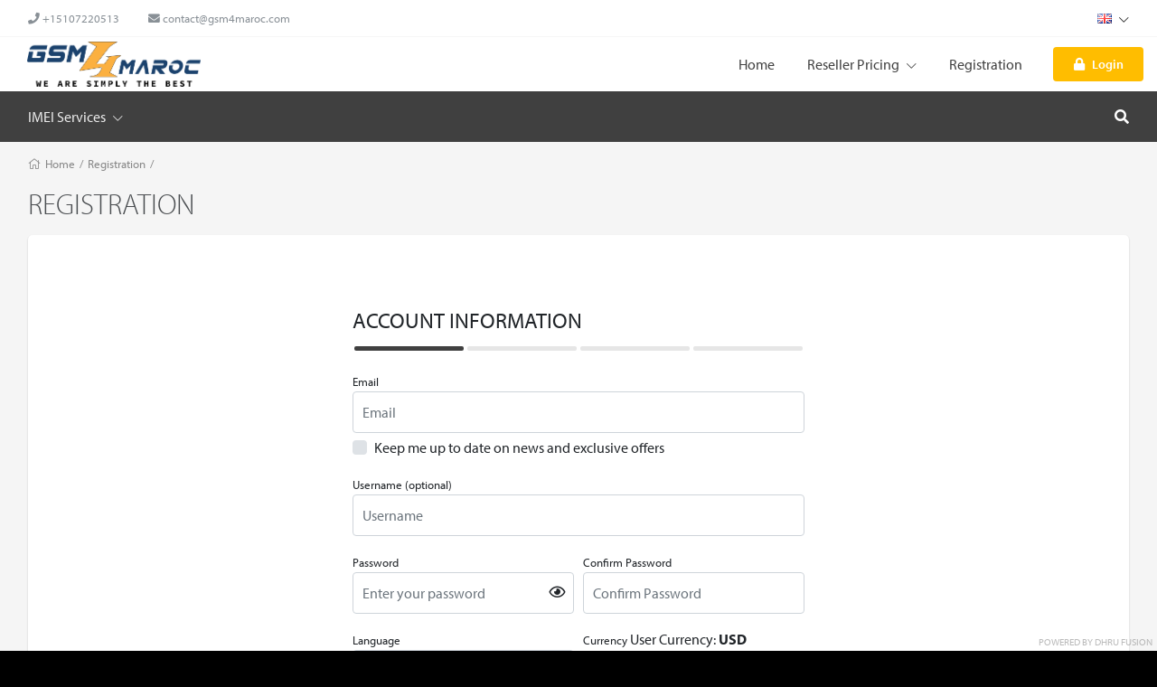

--- FILE ---
content_type: text/html; charset=UTF-8
request_url: https://gsm4maroc.com/register
body_size: 32992
content:
<!DOCTYPE html>
<!--[if lt IE 10]> <html  lang="en" class="iex"> <![endif]-->
<!--[if (gt IE 10)|!(IE)]><!-->
<html lang="en" class="no-js js">
<!--<![endif]-->
<head>

    <title>Registration</title>
<meta charset="UTF-8" />
<meta http-equiv="content-type" content="text/html; charset=UTF-8" />
<meta http-equiv="X-UA-Compatible" content="IE=edge" />
<meta name="Description" content="We offer a variety of IMEI and Serial checking services for Apple devices! Our innovative tools are one of the fastest and most easy-to-use in the business!" />
<meta name="keywords" content="UNLOCK, iphone, blackberry , Samsung" />
<meta name="viewport" content="width=device-width, initial-scale=1, maximum-scale=1" />

<script>
    var urlprefix = '';
    </script>

    <base href="https://gsm4maroc.com/" />

<link rel="icon" href="images/gallery/FACICON1 (1).png">

<link rel="stylesheet" href="templates/default/css/bootstrap.min.css" />
<link rel="stylesheet" href="templates/default/css/chosen.min.css" />

<script src="templates/default/js/jquery-3.2.1.min.js"></script>
<script src="templates/default/js/popper.min.js" ></script>
<script src="templates/default/js/bootstrap.min.js" ></script>
<script type="text/javascript" src="templates/default/js/theme.js?c038264b11c3351cf2d943b61410b3154eed86aa"></script>
<script type="text/javascript" src="includes/js/custom.js?c038264b11c3351cf2d943b61410b3154eed86aa"></script>
<script src="templates/default/js/chosen.jquery.min.js"></script>
<script src="templates/default/js/Chart.bundle.min.js"></script>
<script src="templates/default/js/bootstrap-datepicker.min.js"></script>
<script src="templates/default/js/jquery.lightSlider.min.js"  type="text/javascript"></script>
<script src="templates/default/js/table-cell-selector.js"  type="text/javascript"></script>
<script src="templates/default/js/wow.min.js"  type="text/javascript"></script>
<script type="text/javascript" src="includes/js/imei.js"></script>

<script type="text/javascript" src="templates/default/js/jquery.steps.min.js"></script>

<link type="text/css" rel="stylesheet" href="templates/default/css/lightSlider.css" />
<link rel="stylesheet" href="templates/default/css/bootstrap-datepicker.min.css" />
<link rel="stylesheet" href="templates/default/css/animate.min.css" />
<link href="templates/default/css/typekit-offline.css" rel="stylesheet" />


<link rel="stylesheet" href="templates/default/css/all.css"/>
<link href="includes/icons/menu-icon.css" rel="stylesheet" type="text/css"/>
<link href="includes/icons/flags/flags.css" rel="stylesheet" type="text/css"/>
<link rel="stylesheet" href="templates/default/css/theme.css?2c038264b11c3351cf2d943b61410b3154eed86aa" />

    
    
            <link rel="stylesheet" href="templates/default/css/themes/theme1.css?c038264b11c3351cf2d943b61410b3154eed86aa48851" />
    
    


</head>





<body  class="svg-light default tpl-     page-register  cart">






<div class="page-pre-loader">
    <div>
        <div class="lds-roller">
            <div></div>
            <div></div>
            <div></div>
            <div></div>
            <div></div>
            <div></div>
            <div></div>
            <div></div>
        </div>
    </div>
</div>


    <style type="text/css">

        .no-js.js .page-pre-loader { display: flex;  position:fixed;top:0;left:0;right:0;bottom:0;z-index: 99999; align-items: center; justify-content: center;background: rgba(0,0,0,0.5);}
        .js .page-pre-loader { display: none;}

        .lds-roller {
            display: inline-block;
            position: relative;
            width: 80px;
            height: 80px;
        }
        .lds-roller div {
            animation: lds-roller 1.2s cubic-bezier(0.5, 0, 0.5, 1) infinite;
            transform-origin: 40px 40px;
        }
        .lds-roller div:after {
            content: " ";
            display: block;
            position: absolute;
            width: 7px;
            height: 7px;
            border-radius: 50%;
            background: #fff;
            margin: -4px 0 0 -4px;
        }
        .lds-roller div:nth-child(1) {
            animation-delay: -0.036s;
        }
        .lds-roller div:nth-child(1):after {
            top: 63px;
            left: 63px;
        }
        .lds-roller div:nth-child(2) {
            animation-delay: -0.072s;
        }
        .lds-roller div:nth-child(2):after {
            top: 68px;
            left: 56px;
        }
        .lds-roller div:nth-child(3) {
            animation-delay: -0.108s;
        }
        .lds-roller div:nth-child(3):after {
            top: 71px;
            left: 48px;
        }
        .lds-roller div:nth-child(4) {
            animation-delay: -0.144s;
        }
        .lds-roller div:nth-child(4):after {
            top: 72px;
            left: 40px;
        }
        .lds-roller div:nth-child(5) {
            animation-delay: -0.18s;
        }
        .lds-roller div:nth-child(5):after {
            top: 71px;
            left: 32px;
        }
        .lds-roller div:nth-child(6) {
            animation-delay: -0.216s;
        }
        .lds-roller div:nth-child(6):after {
            top: 68px;
            left: 24px;
        }
        .lds-roller div:nth-child(7) {
            animation-delay: -0.252s;
        }
        .lds-roller div:nth-child(7):after {
            top: 63px;
            left: 17px;
        }
        .lds-roller div:nth-child(8) {
            animation-delay: -0.288s;
        }
        .lds-roller div:nth-child(8):after {
            top: 56px;
            left: 12px;
        }
        @keyframes lds-roller {
            0% {
                transform: rotate(0deg);
            }
            100% {
                transform: rotate(360deg);
            }
        }

    </style>


<div id="loader" class="h-100 w-100 bg-transparent position-fixed fixed-top loader">
   
</div>




<header>






<div class="header-top   ">
    <div class="container">
        <nav class="nav navbar-light align-items-center">

                                                <li class="nav-item d-none d-lg-block">   <span class="nav-link text-muted" href="#"> <i class="fas fa-phone"></i>  +15107220513  </span> </li>
                                                    <li class="nav-item mr-auto d-none d-lg-block"> <span class="nav-link text-muted" href="#"> <i class="fas fa-envelope"></i>  contact@gsm4maroc.com  </span> </li>
                                        <div class="ml-auto d-flex">
                                <li class="nav-item  nav-item-curlang  dropdown">
            <a class="nav-link   dropdown-toggle" data-toggle="dropdown" href="#"> <span class="flag flag-gb"></span>    <i class="fal fa-chevron-down"></i></a>
            <div class="dropdown-menu dropdown-menu-right   language">
                                    <a class="dropdown-item" href="?selectlanguage=German&amp;lcode=DE"> <span class="mr-3 flag flag-de"></span>  German</a>
                                    <a class="dropdown-item" href="?selectlanguage=Arabic&amp;lcode=AE"> <span class="mr-3 flag flag-ae"></span>  Arabic</a>
                                    <a class="dropdown-item" href="?selectlanguage=French&amp;lcode=FR"> <span class="mr-3 flag flag-fr"></span>  French</a>
                                    <a class="dropdown-item" href="?selectlanguage=Portuguese&amp;lcode=PT"> <span class="mr-3 flag flag-pt"></span>  Portuguese</a>
                                    <a class="dropdown-item" href="?selectlanguage=Chinese&amp;lcode=CN"> <span class="mr-3 flag flag-cn"></span>  Chinese</a>
                                    <a class="dropdown-item" href="?selectlanguage=Afrikaans&amp;lcode=AF"> <span class="mr-3 flag flag-af"></span>  Afrikaans</a>
                                    <a class="dropdown-item" href="?selectlanguage=Turkish&amp;lcode=TR"> <span class="mr-3 flag flag-tr"></span>  Turkish</a>
                                    <a class="dropdown-item" href="?selectlanguage=English&amp;lcode=GB"> <span class="mr-3 flag flag-gb"></span>  English</a>
                                    <a class="dropdown-item" href="?selectlanguage=Albanian&amp;lcode=AL"> <span class="mr-3 flag flag-al"></span>  Albanian</a>
                                    <a class="dropdown-item" href="?selectlanguage=Russian&amp;lcode=RU"> <span class="mr-3 flag flag-ru"></span>  Russian</a>
                                    <a class="dropdown-item" href="?selectlanguage=Bengali&amp;lcode="> <span class="mr-3 flag flag-"></span>  Bengali</a>
                                    <a class="dropdown-item" href="?selectlanguage=Italian&amp;lcode=IT"> <span class="mr-3 flag flag-it"></span>  Italian</a>
                                    <a class="dropdown-item" href="?selectlanguage=Swedish&amp;lcode=SE"> <span class="mr-3 flag flag-se"></span>  Swedish</a>
                                    <a class="dropdown-item" href="?selectlanguage=Kannada&amp;lcode=KN"> <span class="mr-3 flag flag-kn"></span>  Kannada</a>
                                    <a class="dropdown-item" href="?selectlanguage=Czech&amp;lcode=CZ"> <span class="mr-3 flag flag-cz"></span>  Czech</a>
                                    <a class="dropdown-item" href="?selectlanguage=Thai&amp;lcode=TH"> <span class="mr-3 flag flag-th"></span>  Thai</a>
                                    <a class="dropdown-item" href="?selectlanguage=Dutch&amp;lcode=NL"> <span class="mr-3 flag flag-nl"></span>  Dutch</a>
                                    <a class="dropdown-item" href="?selectlanguage=Gujarati&amp;lcode=IN"> <span class="mr-3 flag flag-in"></span>  Gujarati</a>
                                    <a class="dropdown-item" href="?selectlanguage=Polish&amp;lcode=PL"> <span class="mr-3 flag flag-pl"></span>  Polish</a>
                                    <a class="dropdown-item" href="?selectlanguage=Hebrew&amp;lcode="> <span class="mr-3 flag flag-"></span>  Hebrew</a>
                                    <a class="dropdown-item" href="?selectlanguage=Vietnamese&amp;lcode=VN"> <span class="mr-3 flag flag-vn"></span>  Vietnamese</a>
                                    <a class="dropdown-item" href="?selectlanguage=Spanish&amp;lcode=ES"> <span class="mr-3 flag flag-es"></span>  Spanish</a>
                                    <a class="dropdown-item" href="?selectlanguage=Danish&amp;lcode=DK"> <span class="mr-3 flag flag-dk"></span>  Danish</a>
                
            </div>
        </li>
    
                
            </div>
        </nav>
    </div>
</div>

    <fragment>
        

        

    </fragment>


    <div class="header-middle  position-relative">
    <div class="container">
        <nav class="navbar-expand-lg navbar-xl p-lg-0">
            <button class="navbar-toggler" type="button" data-toggle="modal" data-target="#navbarToggler1" aria-controls="navbarSupportedContent" aria-expanded="false" aria-label="Toggle navigation">
                <i class="fal fa-bars"></i>
            </button>
            <a class="navbar-brand mr-auto" href="#"> <img src="images/gallery/LOGO 3.png"   />  </a>

            
            <div class="d-none d-lg-block">
                <ul class="navbar-nav navbar-mastermenu">

                                <li class="nav-item  menu-item-1007">
            <a  class="nav-link "   href="./index">
                Home
                            </a>
                    </li>
                <li class="nav-item dropdown menu-item-1006">
            <a  class="nav-link dropdown-toggle"   href="./productsandservices/imei">
                Reseller Pricing
                 <i class="fal fa-chevron-down"></i>             </a>
                            <div class="dropdown-menu">
                                            <a class="dropdown-item"   href="./resellerpricing/imei">IMEI Service</a>
                    
                </div>
                    </li>
                <li class="nav-item  menu-item-1015">
            <a  class="nav-link "   href="./register">
                Registration
                            </a>
                    </li>
    


                                            

            <li class="nav-item">
                <div class="d-none d-lg-flex align-items-center  pl-3">
                    <a  class="nav-link   btn p-2 px-3  bg-secondary"    data-keyboard="true"   data-toggle="modal" data-target="#login" href="#">
                        <span class="lg-icon">
                            <i class="fas fa-lock"></i>
                        </span> Login
                    </a>
                </div>
            </li>
        
                                    </ul>
            </div>

            <ul class="navbar-nav">
                                    <li class="nav-item cartminiview">  </li>
                            </ul>

        </nav>
    </div>
</div>


    <div class="header-bottom position-relative">
        
    <div class="container container-cart-menu">
            <div class="d-flex justify-content-between align-items-center">
                <div class="d-none d-lg-block w-100 mr-3 overflow-auto">
                    <nav class="nav navbar-dark navbar-products">



                        

                        
                    <li  class="nav-item nav-item-retail dropdown position-static">
                <a class="nav-link dropdown-toggle" href="./cart/retail/imei"><span>IMEI Services</span> <i class="fal fa-chevron-down"></i></a>
                <div class="dropdown-menu">
                    <div class="container"><div class="page-container">
                        <div class="row h-100">
                                                                                                <div class="col-auto menu-column">
                                                                <a class="dropdown-item"  href="./cart/group/15/service/imei/groupname/Honor"><span>Honor</span></a>
                                                                                                                            <a class="dropdown-item"  href="./cart/group/13/service/imei/groupname/Open-Menu-Premium"><span>Open Menu (Premium)</span></a>
                                                                                                                            <a class="dropdown-item"  href="./cart/group/14/service/imei/groupname/UNLOCK-SERVICES"><span>UNLOCK SERVICES</span></a>
                                                                                                                            <a class="dropdown-item"  href="./cart/group/10/service/imei/groupname/iCloud-Slow"><span>iCloud Slow</span></a>
                                                                                                                            <a class="dropdown-item"  href="./cart/group/11/service/imei/groupname/USA-Service"><span>USA Service</span></a>
                                                                                                                            <a class="dropdown-item"  href="./cart/group/4/service/imei/groupname/OTHER-TOOLS"><span>OTHER TOOLS</span></a>
                                                                    </div>
                                                            
                        </div>
                        </div></div>
                </div>
            </li>
        
        

        
 


                    </nav>
                </div>


                <ul class="navbar-nav">
                    <li class="nav-item dropdown search-bar position-static ">
                        <span  data-toggle="dropdown" class="nav-link nav-link-search px-3 cursor-pointer">
                            <span><i class="fa fa-search"></i></span>
                        </span>
                        <div class="dropdown-menu onclick  rounded-5">
                            <div class="container"><div class="page-container">
                                <input type="text" class="form-control search-products p-2" autocomplete="off" name="searchvalue" value=""  onfocus="this.value=''"  onkeyup="searchItems(this.value);"   placeholder="Search..." id="searchvalue"/>
                                <ul id='searchresult' class="p-0"></ul>
                                </div></div>
                        </div>
                    </li>
                </ul>




            </div>
        </div>

    </div>



</header>


<div class="modal hide modal-menu" tabindex="-1" id="navbarToggler1" role="dialog">
    <div class="modal-dialog d-flex h-100" role="document">
        <div class="modal-content h-100 rounded-0">

            <div class="modal-header d-block p-2">
                <div class="d-flex w-100   justify-content-start align-items-center">

                    
                        <div class="w-100">
                            <h3 class="py-3"><a href="" data-dismiss="modal" style="font-size: 20px;padding: 10px;color:white"> <i class="fal fa-arrow-left"></i> </a> <span class="navbar-brand p-0"> Gsm4Maroc </span></h3>
                            <div class="d-flex w-100">
                                                                    <a class="nav-link  flex-grow-1  text-white  nav-registration   border-0"    href="register"> Registration</a>
                                                                <a  class="nav-link   flex-grow-1  nav-login    border-0"  data-dismiss="modal"  data-keyboard="true"   data-toggle="modal" data-target="#login" href="#"> Login </a>
                            </div>
                        </div>

                    
                </div>
            </div>

            <div class="modal-body overflow-auto h-100 p-0">

                <ul>

                                                                        <li class="nav-item dropdown">
                                <a  class="nav-link d-block d-lg-none dropdown-toggle" href="#"> Products <i class="fal fa-chevron-down"></i></a>
                                
                            </li>
                                                            <li class="nav-item dropdown">
                                    <a class="nav-link dropdown-toggle" data-toggle="collapse" href="#mastergroups">
                                        Retail Service
                                        <i class="fal fa-chevron-down"></i>
                                    </a>
                                    <div class="dropdown-menu collapse">
                                        <a  class="dropdown-item"  href="./cart/retail/imei">IMEI</a>                                                                                                                    </div>
                                </li>
                                                    
                                    <li class="nav-item  menu-item-1007">
            <a  class="nav-link "   href="./index">
                Home
                            </a>
                    </li>
                <li class="nav-item dropdown menu-item-1006">
            <a  class="nav-link dropdown-toggle"   href="./productsandservices/imei">
                Reseller Pricing
                 <i class="fal fa-chevron-down"></i>             </a>
                            <div class="dropdown-menu">
                                            <a class="dropdown-item"   href="./resellerpricing/imei">IMEI Service</a>
                    
                </div>
                    </li>
                <li class="nav-item  menu-item-1015">
            <a  class="nav-link "   href="./register">
                Registration
                            </a>
                    </li>
    


                        

            <li class="nav-item">
                <div class="d-none d-lg-flex align-items-center  pl-3">
                    <a  class="nav-link   btn p-2 px-3  bg-secondary"    data-keyboard="true"   data-toggle="modal" data-target="#login" href="#">
                        <span class="lg-icon">
                            <i class="fas fa-lock"></i>
                        </span> Login
                    </a>
                </div>
            </li>
        
                    
                </ul>

            </div>


        </div>
    </div>
</div>







    <div class="bg-gray">
        <div class="w-100    min-height">
            

                    <div class="container">
                        <ul class="breadcrumb">
                             <i class="fal fa-home"></i>  <a href="./index">Home</a> / <a href='./register' >Registration</a> /                          </ul>
                    </div>


                <div class="container">
                    <h2 class="page-title">
                        Registration
                    </h2>
                </div>
            
            <div>
<div class="container"><div class="page-container">


        <div class="card card-registration card-simple-form">
            <div class="">
                <div class="m-auto page-registration mw-500">
                    <div class="">
                        <div data-toggle="tooltip"       data-placement="top" title="Click to close "
                             class="alert  alert-reg">
                            
                        </div>
                                                                                    <div class="registration-steps">

                                    <div>
                                        <h4 id="wizard-title" class="m-0 wizard-title">Account Information</h4>
                                    </div>


                                    <form class="form" method="post" name="registration" id="registration">



                                        <div class="steps">
                                            <ul class="nav nav-tabs nav-wizard" id="registrationTab" role="tablist">
                                                <li class="nav-item checked">
                                                    <a class="nav-link" id="tab1-tab" data-toggle="tab" href="#tab1" role="tab"
                                                       aria-controls="home" aria-selected="true"></a>
                                                </li>
                                                <li class="nav-item ">
                                                    <a class="nav-link" id="tab2-tab" data-toggle="tab" href="#tab2" role="tab"
                                                       aria-controls="profile" aria-selected="false"></a>
                                                </li>
                                                <li class="nav-item">
                                                    <a class="nav-link" id="tab3-tab" data-toggle="tab" href="#tab3" role="tab"
                                                       aria-controls="messages" aria-selected="false"></a>
                                                </li>
                                                <li class="nav-item">
                                                    <a class="nav-link" id="tab4-tab" data-toggle="tab" href="#tab4" role="tab"
                                                       aria-controls="settings" aria-selected="false"></a>
                                                </li>

                                            </ul>
                                        </div>

                                        <div class="tab-content mt-3">

                                            <section class="tab-pane active" id="tab1">
                                                <div class="">

                                                    <h5><span> Account Information </span></h5>


                                                    <div class="form-row ">
                                                        <div class="form-group  col-12">
                                                            <label class="form-label">
                                                                Email
                                                            </label>
                                                            <input type='text' autocomplete='off' class='form-control'  required='1' name='email'  placeholder='Email' value='' size='20' />

                                                                                                                            <div class="mt-1">
                                                                    <div class="custom-control custom-checkbox"><input  class="custom-control-input" id="check-newsletter" type='checkbox' value=1 
    name='newsletter' /> <label class="custom-control-label" for="check-newsletter">Keep me up to date on news and exclusive offers</label></div>
                                                                </div>
                                                            
                                                        </div>

                                                        
                                                            <div class="form-group  col-12">
                                                                <label class="form-label">
                                                                    Username (optional)
                                                                </label>
                                                                <input type='text' autocomplete='off'  class='form-control' name='username'
                         placeholder='Username' onblur='checkUsername(this.value,"notification","true","loader")'; value='' />
                                                            </div>

                                                        
                                                    </div>
                                                    <div class="form-row ">
                                                        <div class="form-group  col-lg-6">

                                                            <div>
                                                                <label class="form-label" for="passwordinput">
                                                                    Password
                                                                </label>
                                                                <div class="position-relative">
                                                                    <input id="password" class="form-control input-md"
                                                                           name="password" type="password"
                                                                           data-placement="top"
                                                                           placeholder="Enter your password" data-html="true"
                                                                           data-toggle="popover"
                                                                           data-trigger="focus"
                                                                           title=""
                                                                           autocomplete="off"
                                                                           data-content='<div> <div id="popover-password">
                                        <p><span id="result"></span></p>
                                        <div class="progress">
                                            <div id="password-strength"
                                                 class="progress-bar"
                                                 role="progressbar"
                                                 aria-valuenow="40"
                                                 aria-valuemin="0"
                                                 aria-valuemax="100"
                                                 style="width:0%">
                                            </div>
                                        </div>
                                        <ul class="list-unstyled">
                                            <li class="">
                                    <span class="low-upper-case">
                                        <i class="fas fa-circle" aria-hidden="true"></i>
                                        &nbsp;Lowercase &amp; Uppercase
                                    </span>
                                            </li>
                                            <li class="">
                                    <span class="one-number">
                                        <i class="fas fa-circle" aria-hidden="true"></i>
                                        &nbsp;Number (0-9)
                                    </span>
                                            </li>
                                            <li class="">
                                    <span class="one-special-char">
                                        <i class="fas fa-circle" aria-hidden="true"></i>
                                        &nbsp;Special Character (!@#$%^&*)
                                    </span>
                                            </li>
                                            <li class="">
                                    <span class="eight-character">
                                        <i class="fas fa-circle" aria-hidden="true"></i>
                                        &nbsp;Atleast 8 Character
                                    </span>
                                            </li>
                                        </ul>
                                    </div> </div>'>

                                                                    <span class="show-pass" onclick="toggle()">
                                                <i class="far fa-eye" onclick="myFunction(this)"></i>
                                            </span>

                                                                </div>
                                                            </div>

                                                            
                                                        </div>
                                                        <div class="form-group  col-lg-6">
                                                            <label class="form-label">
                                                                Confirm Password
                                                            </label>
                                                            <input class='form-control' autocomplete='off' type='password'  required='1'
                        placeholder='Confirm Password' name='confirmation' value='' />
                                                        </div>
                                                    </div>












                                                                                                                                                                        <div class="form-row">
                                                                <div class="form-group   col">
                                                                    <label class="form-label">
                                                                        Language
                                                                    </label>
                                                                    <select class="form-control no-chosen" name="language"><option value="German">German</option><option value="Arabic">Arabic</option><option value="French">French</option><option value="Portuguese">Portuguese</option><option value="Chinese">Chinese</option><option value="Afrikaans">Afrikaans</option><option value="Turkish">Turkish</option><option value="English" selected="selected">English</option><option value="Albanian">Albanian</option><option value="Russian">Russian</option><option value="Bengali">Bengali</option><option value="Italian">Italian</option><option value="Swedish">Swedish</option><option value="Kannada">Kannada</option><option value="Czech">Czech</option><option value="Thai">Thai</option><option value="Dutch">Dutch</option><option value="Gujarati">Gujarati</option><option value="Polish">Polish</option><option value="Hebrew">Hebrew</option><option value="Vietnamese">Vietnamese</option><option value="Spanish">Spanish</option><option value="Danish">Danish</option></select>
                                                                </div>
                                                                                                                                    <div class="form-group    col">
                                                                        <label class="form-label">
                                                                            Currency
                                                                        </label>
                                                                        <input type="hidden" name="currency" 
        value="1" />User Currency: <strong>USD</strong>
                                                                    </div>
                                                                                                                            </div>
                                                                                                            

                                                </div>

                                                <div class="d-actionbar-mobile">
                                                    <div class="col">
                                                        <button type="button" class="btn btn-primary forward"
                                                                onclick="checkStep(this,'?validateregistration=1&step=1')">Next &nbsp; <i class="fal fa-arrow-right"></i>
                                                        </button>
                                                    </div>
                                                </div>

                                            </section>

                                            <section class="tab-pane " id="tab2">
                                                <div>
                                                    <h5><span>Billing Information  </span></h5>
                                                                                                            <div class="form-row ">
                                                            <div class="form-group   col-sm-6">
                                                                <label class="form-label">
                                                                    First Name
                                                                </label>
                                                                <input type='text' class='form-control' required='1' name='first_name'  placeholder='First Name'/>
                                                            </div>
                                                            <div class="form-group   col-sm-6">
                                                                <label class="form-label">
                                                                    Last Name
                                                                </label>
                                                                <input type='text' class='form-control' required='1' name='last_name' size='13'  placeholder='Last Name'   />
                                                            </div>

                                                        </div>
                                                                                                                    <div class="form-group ">
                                                                <label class="form-label">
                                                                    Address 1
                                                                </label>
                                                                <input type='text' class='form-control' required='1' name='address1'  placeholder='Address 1' size='20' />
                                                            </div>
                                                            <div class="form-group  stextarea">
                                                                <label class="form-label">
                                                                    Address 2
                                                                </label>
                                                                <textarea name='address2' class='form-control' cols='35'  placeholder='Address 2'></textarea>
                                                            </div>
                                                        


                                                        <div class="form-row ">

                                                            <div class="form-group  col-lg-12">
                                                                <label class="form-label">
                                                                    Country
                                                                </label>
                                                                <input type="hidden"  class="form-control"   name="country"  value="">
                                                                <select class="form-control no-chosen" id="country_code" onchange="getState()" name="country_code"><option value="">Select</option><option value="AF">Afghanistan</option><option value="AX">Aland Islands</option><option value="AL">Albania</option><option value="DZ">Algeria</option><option value="AS">American Samoa</option><option value="AD">Andorra</option><option value="AO">Angola</option><option value="AI">Anguilla</option><option value="AQ">Antarctica</option><option value="AG">Antigua And Barbuda</option><option value="AR">Argentina</option><option value="AM">Armenia</option><option value="AW">Aruba</option><option value="AU">Australia</option><option value="AT">Austria</option><option value="AZ">Azerbaijan</option><option value="BS">Bahamas</option><option value="BH">Bahrain</option><option value="BD">Bangladesh</option><option value="BB">Barbados</option><option value="BY">Belarus</option><option value="BE">Belgium</option><option value="BZ">Belize</option><option value="BJ">Benin</option><option value="BM">Bermuda</option><option value="BT">Bhutan</option><option value="BO">Bolivia</option><option value="BA">Bosnia And Herzegovina</option><option value="BW">Botswana</option><option value="BV">Bouvet Island</option><option value="BR">Brazil</option><option value="IO">British Indian Ocean Territory</option><option value="BN">Brunei Darussalam</option><option value="BG">Bulgaria</option><option value="BF">Burkina Faso</option><option value="BI">Burundi</option><option value="KH">Cambodia</option><option value="CM">Cameroon</option><option value="CA">Canada</option><option value="CV">Cape Verde</option><option value="KY">Cayman Islands</option><option value="CF">Central African Republic</option><option value="TD">Chad</option><option value="CL">Chile</option><option value="CN">China</option><option value="CX">Christmas Island</option><option value="CC">Cocos (Keeling) Islands</option><option value="CO">Colombia</option><option value="KM">Comoros</option><option value="CG">Congo</option><option value="CD">Congo, Democratic Republic</option><option value="CK">Cook Islands</option><option value="CR">Costa Rica</option><option value="CI">Cote D'Ivoire</option><option value="HR">Croatia</option><option value="CU">Cuba</option><option value="CY">Cyprus</option><option value="CZ">Czech Republic</option><option value="DK">Denmark</option><option value="DJ">Djibouti</option><option value="DM">Dominica</option><option value="DO">Dominican Republic</option><option value="EC">Ecuador</option><option value="EG">Egypt</option><option value="SV">El Salvador</option><option value="GQ">Equatorial Guinea</option><option value="ER">Eritrea</option><option value="EE">Estonia</option><option value="ET">Ethiopia</option><option value="FK">Falkland Islands (Malvinas)</option><option value="FO">Faroe Islands</option><option value="FJ">Fiji</option><option value="FI">Finland</option><option value="FR">France</option><option value="GF">French Guiana</option><option value="PF">French Polynesia</option><option value="TF">French Southern Territories</option><option value="GA">Gabon</option><option value="GM">Gambia</option><option value="GE">Georgia</option><option value="DE">Germany</option><option value="GH">Ghana</option><option value="GI">Gibraltar</option><option value="GR">Greece</option><option value="GL">Greenland</option><option value="GD">Grenada</option><option value="GP">Guadeloupe</option><option value="GU">Guam</option><option value="GT">Guatemala</option><option value="GG">Guernsey</option><option value="GN">Guinea</option><option value="GW">Guinea-Bissau</option><option value="GY">Guyana</option><option value="HT">Haiti</option><option value="HM">Heard Island &amp; Mcdonald Islands</option><option value="VA">Holy See (Vatican City State)</option><option value="HN">Honduras</option><option value="HK">Hong Kong</option><option value="HU">Hungary</option><option value="IS">Iceland</option><option value="IN">India</option><option value="ID">Indonesia</option><option value="IR">Iran, Islamic Republic Of</option><option value="IQ">Iraq</option><option value="IE">Ireland</option><option value="IM">Isle Of Man</option><option value="IL">Israel</option><option value="IT">Italy</option><option value="JM">Jamaica</option><option value="JP">Japan</option><option value="JE">Jersey</option><option value="JO">Jordan</option><option value="KZ">Kazakhstan</option><option value="KE">Kenya</option><option value="KI">Kiribati</option><option value="KR">Korea</option><option value="XK">Kosovo</option><option value="KW">Kuwait</option><option value="KG">Kyrgyzstan</option><option value="LA">Lao People's Democratic Republic</option><option value="LV">Latvia</option><option value="LB">Lebanon</option><option value="LS">Lesotho</option><option value="LR">Liberia</option><option value="LY">Libyan Arab Jamahiriya</option><option value="LI">Liechtenstein</option><option value="LT">Lithuania</option><option value="LU">Luxembourg</option><option value="MO">Macao</option><option value="MK">Macedonia</option><option value="MG">Madagascar</option><option value="MW">Malawi</option><option value="MY">Malaysia</option><option value="MV">Maldives</option><option value="ML">Mali</option><option value="MT">Malta</option><option value="MH">Marshall Islands</option><option value="MQ">Martinique</option><option value="MR">Mauritania</option><option value="MU">Mauritius</option><option value="YT">Mayotte</option><option value="MX">Mexico</option><option value="FM">Micronesia, Federated States Of</option><option value="MD">Moldova</option><option value="MC">Monaco</option><option value="MN">Mongolia</option><option value="ME">Montenegro</option><option value="MS">Montserrat</option><option value="MA">Morocco</option><option value="MZ">Mozambique</option><option value="MM">Myanmar</option><option value="NA">Namibia</option><option value="NR">Nauru</option><option value="NP">Nepal</option><option value="NL">Netherlands</option><option value="AN">Netherlands Antilles</option><option value="NC">New Caledonia</option><option value="NZ">New Zealand</option><option value="NI">Nicaragua</option><option value="NE">Niger</option><option value="NG">Nigeria</option><option value="NU">Niue</option><option value="NF">Norfolk Island</option><option value="MP">Northern Mariana Islands</option><option value="NO">Norway</option><option value="OM">Oman</option><option value="PK">Pakistan</option><option value="PW">Palau</option><option value="PS">Palestinian Territory, Occupied</option><option value="PA">Panama</option><option value="PG">Papua New Guinea</option><option value="PY">Paraguay</option><option value="PE">Peru</option><option value="PH">Philippines</option><option value="PN">Pitcairn</option><option value="PL">Poland</option><option value="PT">Portugal</option><option value="PR">Puerto Rico</option><option value="QA">Qatar</option><option value="RE">Reunion</option><option value="RO">Romania</option><option value="RU">Russian Federation</option><option value="RW">Rwanda</option><option value="BL">Saint Barthelemy</option><option value="SH">Saint Helena</option><option value="KN">Saint Kitts And Nevis</option><option value="LC">Saint Lucia</option><option value="MF">Saint Martin</option><option value="PM">Saint Pierre And Miquelon</option><option value="VC">Saint Vincent And Grenadines</option><option value="WS">Samoa</option><option value="SM">San Marino</option><option value="ST">Sao Tome And Principe</option><option value="SA">Saudi Arabia</option><option value="SN">Senegal</option><option value="RS">Serbia</option><option value="SC">Seychelles</option><option value="SL">Sierra Leone</option><option value="SG">Singapore</option><option value="SK">Slovakia</option><option value="SI">Slovenia</option><option value="SB">Solomon Islands</option><option value="SO">Somalia</option><option value="ZA">South Africa</option><option value="GS">South Georgia And Sandwich Isl.</option><option value="ES">Spain</option><option value="LK">Sri Lanka</option><option value="SD">Sudan</option><option value="SR">Suriname</option><option value="SJ">Svalbard And Jan Mayen</option><option value="SZ">Swaziland</option><option value="SE">Sweden</option><option value="CH">Switzerland</option><option value="SY">Syrian Arab Republic</option><option value="TW">Taiwan</option><option value="TJ">Tajikistan</option><option value="TZ">Tanzania</option><option value="TH">Thailand</option><option value="TL">Timor-Leste</option><option value="TG">Togo</option><option value="TK">Tokelau</option><option value="TO">Tonga</option><option value="TT">Trinidad And Tobago</option><option value="TN">Tunisia</option><option value="TR">Turkey</option><option value="TM">Turkmenistan</option><option value="TC">Turks And Caicos Islands</option><option value="TV">Tuvalu</option><option value="UG">Uganda</option><option value="UA">Ukraine</option><option value="AE">United Arab Emirates</option><option value="GB">United Kingdom</option><option value="US">United States</option><option value="UM">United States Outlying Islands</option><option value="UY">Uruguay</option><option value="UZ">Uzbekistan</option><option value="VU">Vanuatu</option><option value="VE">Venezuela</option><option value="VN">Viet Nam</option><option value="VG">Virgin Islands, British</option><option value="VI">Virgin Islands, U.S.</option><option value="WF">Wallis And Futuna</option><option value="EH">Western Sahara</option><option value="YE">Yemen</option><option value="ZM">Zambia</option><option value="ZW">Zimbabwe</option></select>
                                                            </div>

                                                                                                                            <div class="form-group  col-lg-12">
                                                                    <label class="form-label">
                                                                        State
                                                                    </label>
                                                                    <input type="hidden"  class="form-control reset-country"   name="state"    placeholder="State">
                                                                    <select class="form-control no-chosen" name="state_code" onchange="getCity(this.value)" id="state_code"><option value="">Select State</option></select>
                                                                </div>
                                                                <div class="form-group  col-lg-6">
                                                                    <label class="form-label">
                                                                        City
                                                                    </label>
                                                                    <input type="hidden"  class="form-control reset-state"   name="city"    placeholder="City">
                                                                    <input type="hidden"  class="form-control reset-state"   name="latitude"   >
                                                                    <input type="hidden"  class="form-control reset-state"   name="longitude"  >
                                                                    <select class="form-control no-chosen"  name="city_code"  onchange="selectCity()" id="city_code"><option value="">Select City</option></select>
                                                                </div>
                                                                <div class="form-group  col-lg-6">
                                                                    <label class="form-label">
                                                                        Zip Code/Post Code
                                                                    </label>
                                                                    <input type='text' class='form-control' name='zip' required='1'  placeholder='Zip Code/Post Code' size='10' />
                                                                </div>
                                                            

                                                        </div>


                                                    
                                                    

                                                </div>

                                                <div class="d-actionbar-mobile">
                                                    <div class="col mr-1">
                                                        <button type="button" class="btn btn-secondary backward"> <i class="fal fa-arrow-left"></i> &nbsp;   Previous
                                                        </button>
                                                    </div>
                                                    <div class="col ml-1">
                                                        <button type="button" class="btn btn-primary forward"
                                                                onclick="checkStep(this,'?validateregistration=1&step=2')"> Next &nbsp; <i class="fal fa-arrow-right"></i>
                                                        </button>
                                                    </div>
                                                </div>

                                            </section>


                                            <section class="tab-pane " id="tab3">
                                                <div class="">
                                                    <h5><span>Contact Info  </span></h5>
                                                    <div class="position-relative" style="min-height: 300px">
                                                        <div class="d-flex">
                                                                                                                        <div class="form-group col p-0">
                                                                <label class="form-label">
                                                                    Mobile
                                                                </label>
                                                                <input type='text' class='form-control phoness'   size='20'  placeholder='Mobile No'  name='phonenumber'  />
                                                            </div>
                                                        </div>

                                                        <div id="mobileverified-msg" style="display:none;">
                                                            <span class="text-success">Mobile number is verified</span>
                                                        </div>



                                                        
                                                            <div class="d-actionbar-mobile">
                                                                <div class="col mr-1">
                                                                    <button type="button" class="btn btn-secondary backward">
                                                                        <i class="fal fa-arrow-left"></i> &nbsp;  Previous
                                                                    </button>
                                                                </div>

                                                                <div  class="col ml-1">
                                                                    <button type="button" class="btn btn-primary forward"
                                                                            onclick="checkStep(this,'?validateregistration=1&step=3')">
                                                                        Next &nbsp; <i class="fal fa-arrow-right"></i>
                                                                    </button>
                                                                </div>

                                                            </div>

                                                        
                                                    </div>




                                                </div>
                                            </section>



                                            <section class="tab-pane" id="tab4">
                                                <h5><span>Verification Code  </span></h5>

                                                <div class="form-row ">
                                                                                                    </div>


                                                <div>



                                                    


                                                        <div>
                                                            
                                                                <div class="custom-control custom-checkbox">
                                                                    <input type="checkbox" class="custom-control-input" id="check-terms" name="terms" value="1">
                                                                    <label class="custom-control-label" for="check-terms"> I have read and agree to the   </label>
                                                                    <a   href="./pages/toc?standalone=true" data-dismiss="modal" data-target="#modal-ajax"
                                                                         data-size="modal-lg" data-toggle="modal"
                                                                         data-whatever="Terms of Service"> Terms of Services </a>
                                                                </div>

                                                                                                                    </div>


                                                                                                                    <div class="form-group mt-3 input-captcha">
                                                                <span><img src='[data-uri]' alt='verification image, type it in the box' id='captchaimgs3' class='captchacom' align='absbottom' /></span>
                        <a href='javascript: $("#captchaimgs3").attr("src", "widget/save/register?generatecaptcha=1");' class='reloadcaptcha'></a>
                        <input type='text' class='form-control' name='captcha' required='1'  
                        placeholder='Verification Code' >
                                                            </div>
                                                        
                                                                                                    </div>

                                                <div class="d-actionbar-mobile">
                                                    <div class="col mr-1">
                                                        <button type="button" class="btn btn-secondary backward"> <i class="fal fa-arrow-left"></i> &nbsp;  Previous
                                                        </button>
                                                    </div>
                                                    <div class="col ml-1">
                                                        <button type="button" class="btn btn-primary finished" id="btn-signup"
                                                                onClick="SubmitForm('#btn-signup','./widget/save/register/actions/register','#registration','.alert-reg','true','#loader','','',function(data) {
                                                            registrationCallback(data);
                                                            });" name="register" value="Sign Up">
                                                            Sign Up
                                                        </button>
                                                    </div>
                                                </div>


                                            </section>

                                        </div>

                                    </form>

                                    <div>


                                                                            </div>

                                </div>
                                                                        </div>
                </div>
            </div>
        </div>


        <script src="templates/default/js/address.js"></script>

        
        <script>

            var mobileverified = false;
            var timer;

            var state,password,passwordStrength,lowUpperCase,number,specialChar,eightChar;


            function resendOTP(status,data) {



                if(status === 'showdiv') {
                    $(".before-otp,#verifyphone").hide();
                    $(".after-otp,#verifynow,#otp-input").show();
                    $("input[name='phonenumber']").attr('readonly', true);
                    $('.otp-option').attr('disabled',true)

                    var count = 60;
                    timer = setInterval(function () {
                        $("#otpcounter").html("Resend OTP after : " + (count--));
                        if (count == 1) {
                            clearInterval(timer);
                        }
                    }, 1000);

                    setTimeout(function () {
                        $(".before-otp").show();
                        $(".after-otp").hide();
                        $('.otp-option').attr('disabled',false)
                        $("input[name='phonenumber']").attr('readonly', false);
                    }, 60000);
                }

            }


            function setOTP2(){

                console.log('otp')
                var names = document.getElementsByName('pass[]');
                let otp = '';
                for (var i = 0, iLen = names.length; i < iLen; i++) {
                    otp += names[i].value;
                }

                $('#otp-boxes').val(otp);
            }


            copyPasteOTP();

            $(document).ready(function () {


                $("[data-toggle=popover]").on('shown.bs.popover', function () {

                    state = false;
                    password = document.getElementById("password");
                    passwordStrength = document.getElementById("password-strength");
                    lowUpperCase = document.querySelector(".low-upper-case i");
                    number = document.querySelector(".one-number i");
                    specialChar = document.querySelector(".one-special-char i");
                    eightChar = document.querySelector(".eight-character i");

                    password.addEventListener("keyup", function(){
                        let pass = document.getElementById("password").value;
                        checkStrength(pass);
                    });

                });


                $("#phonenumber1").val(1);
                $('.after-load-chosen').chosen();
                //$('#registrationTab li:first-child a').tab('show');
                //$('#registrationTab li a#tab2-tab').tab('show');

                $('#registrationTab a').on('click', function (e) {
                    e.preventDefault()
                    return false;
                });

            });

            $('.backward').click(function () {
                var no = $('.nav-wizard li.checked').length;
                $('#tab' + no + '-tab').parent('li').removeClass('checked');
                no = no - 1;
                $('#tab' + no + '-tab').tab('show');
                $('#wizard-title').text($('.tab-pane.active h5').text());
            })




            function checkStep(btn, action,step) {
                var no = $('.nav-wizard li.checked').length;
                SubmitForm(btn, urlprefix+"widget/save/register" + action, '#registration', '.alert-reg', 'true', '#loader', true, '', function (data) {
                    if (data !== 'error') {
                        no = no + 1;
                        $('#tab' + no + '-tab').parent('li').addClass('checked').children('a').tab('show');
                        $('#wizard-title').text($('.tab-pane.active h5').text());

                        if(step === 'verified'){
                            mobileverified = true;
                        }

                        if(mobileverified){
                            $("input[name='phonenumber']").attr('readonly', true);
                            $('select[name="phonenumber1"]').prop('disabled', true).trigger("chosen:updated");
                            $('#before-valid-mobile').hide();
                            $('#after-valid-mobile').show();
                            $('#mobileverified-msg').show();
                            $('#mobile-not-verified').hide();
                            clearInterval(timer);
                        }
                    }
                });
            }

            function registrationCallback(data) {
                if (data === 'success') {
                    $('.registration-steps').hide();
                }
            }









            function toggle(){
                if(state){
                    document.getElementById("password").setAttribute("type","password");
                    state = false;
                }else{
                    document.getElementById("password").setAttribute("type","text")
                    state = true;
                }
            }

            function myFunction(show){
                show.classList.toggle("fa-eye-slash");
            }

            function checkStrength(password) {
                let strength = 0;

                //If password contains both lower and uppercase characters
                if (password.match(/([a-z].*[A-Z])|([A-Z].*[a-z])/)) {
                    strength += 1;
                    lowUpperCase.classList.remove('fa-circle');
                    lowUpperCase.classList.add('fa-check');
                } else {
                    lowUpperCase.classList.add('fa-circle');
                    lowUpperCase.classList.remove('fa-check');
                }
                //If it has numbers and characters
                if (password.match(/([0-9])/)) {
                    strength += 1;
                    number.classList.remove('fa-circle');
                    number.classList.add('fa-check');
                } else {
                    number.classList.add('fa-circle');
                    number.classList.remove('fa-check');
                }
                //If it has one special character
                if (password.match(/([!,%,&,@,#,$,^,*,?,_,~])/)) {
                    strength += 1;
                    specialChar.classList.remove('fa-circle');
                    specialChar.classList.add('fa-check');
                } else {
                    specialChar.classList.add('fa-circle');
                    specialChar.classList.remove('fa-check');
                }
                //If password is greater than 7
                if (password.length > 7) {
                    strength += 1;
                    eightChar.classList.remove('fa-circle');
                    eightChar.classList.add('fa-check');
                } else {
                    eightChar.classList.add('fa-circle');
                    eightChar.classList.remove('fa-check');
                }

                // If value is less than 2
                if (strength < 2) {
                    passwordStrength.classList.remove('progress-bar-warning');
                    passwordStrength.classList.remove('progress-bar-success');
                    passwordStrength.classList.add('progress-bar-danger');
                    passwordStrength.style = 'width: 10%';
                } else if (strength == 3) {
                    passwordStrength.classList.remove('progress-bar-success');
                    passwordStrength.classList.remove('progress-bar-danger');
                    passwordStrength.classList.add('progress-bar-warning');
                    passwordStrength.style = 'width: 60%';
                } else if (strength == 4) {
                    passwordStrength.classList.remove('progress-bar-warning');
                    passwordStrength.classList.remove('progress-bar-danger');
                    passwordStrength.classList.add('progress-bar-success');
                    passwordStrength.style = 'width: 100%';
                }
            }





            //phonecode
        </script>

    <style>
        .single-input {
            display: flex;
            justify-content: center;
            margin-bottom: 10px;
        }

        .single-input .form-control {
            width: 100%;
            text-align: center;
            font-size: 30px;
            margin: 3px;
        }


        .forward, .backward, .finished {
            width: 100%;
        }
        .backward{
            margin-right: 0.5rem;
        }
        .show-pass{
            position: absolute;
            top: 10px;
            right: 10px;
        }


    </style>
    


    </div></div>




<div class="text-center">
    
    </div>


</div>
</div>
</div>
<div>


    <footer   class="d-none d-lg-block">

    <div class="footer-top p-3 p-lg-4">
        <div class="container"><div class="page-container">

           

            <div class="row">

                <div class="col-lg-3">
                    <h4 class="link-heading h4 text-uppercase">Gsm4Maroc</h4>

                    <div class="my-3">
                        <ul class="nav   social-icons">
                            <li class="nav-item"> <span><a class="nav-link" data-toggle="tooltip" data-placement="top" title="Facebook" href="https://www.facebook.com/https://facebook.com/" target="_blank"><i class="fab fa-facebook-f"></i>  </a></span></li> <li class="nav-item"> <span><a class="nav-link" data-toggle="tooltip" data-placement="top" title="Instagram" href="https://www.instagram.com/https://Instagram.com/" target="_blank"><i class="fab fa-instagram"></i>  </a></span></li> <li class="nav-item"> <span><a class="nav-link" data-toggle="tooltip" data-placement="top" title="RSS" href="viewrss" target="_blank"><i class="fas fa-rss"></i>  </a></span></li> 


    <style type="text/css">
        .social-icons .dribbble a {
            color: #ea4c89 !important;
        }
        .social-icons .email a {
            color: #049fb3 !important;
        }
        .social-icons .facebook a {
            color: #3b5998 !important;
        }
        .social-icons .flickr a {
            color: #ff0084 !important;
        }
        .social-icons .github a {
            color: #000 !important;
        }
        .social-icons .gplus a {
            color: #dd4b39 !important;
        }
        .social-icons .instagram a {
            color: #517fa4 !important;
        }
        .social-icons .linkedin a {
            color: #007bb6 !important;
        }
        .social-icons .pinterest a {
            color: #cb2027 !important;
        }
        .social-icons .rss a {
            color: #ff6600 !important;
        }
        .social-icons .stumbleupon a {
            color: #eb4823 !important;
        }
        .social-icons .tumblr a {
            color: #32506d !important;
        }
        .social-icons .twitter a {
            color: #00aced !important;
        }
        .social-icons .vimeo a {
            color: #aad450 !important;
        }
        .social-icons .youtube a {
            color: #bb0000 !important;
        }

    </style>


                        </ul>
                    </div>

                </div>

                <div class="col-lg-3 mr-auto">
                    <h5 class="link-heading h5">Useful Links</h5>
                    <div class="footer-navbar">

                        <ul class="nav navbar-nav">

                                                            
                                        <li class="nav-item">
                                            <a  class="nav-link"   href="./contactus" >
                                                Contact Us
                                            </a>
                                        </li>

                                
                                                    </ul>

                    </div>
                </div>


                                    <div class="col-lg-3">
                        <h5 class="link-heading h5">Subscribe</h5>
                        <div class="my-3">
                           <span> Don’t miss our future updates! Get Subscribed now! </span>
                        </div>
                        <div class="">
                            <div class="d-flex w-100">
                                <div class="">

                                    <div class="modal fadeIn hide" id="newsletters"  tabindex='-1'>
                                        <div class="modal-dialog modal-dialog-centered  modal-md">
                                            <div class="modal-content">
                                                <div class="modal-header">
                                                    <h5 class="modal-title">Newsletter</h5>
                                                    <button type="button" class="close" data-dismiss="modal" aria-label="Close">  <span>&times;</span>  </button>
                                                </div>
                                                <div class="modal-body">

                                                    <div class="alert-newsletter alert"></div>

                                                    <form method="post"  id="newsltter" >
                                                        

                                                        <div class="form-group  ">
                                                            <input class="form-control"  value=""  placeholder="Email" name="email"   type="text" required="required">
                                                        </div>

                                                                                                                    <div class="form-group input-captcha">
                                                                <span id='inputcaptcha_newsletter'><img src='[data-uri]' alt='verification image, type it in the box' id='captchaimgs' class='captchacom' align='absbottom' /></span>
            <input type='text' class='form-control' name='captcha' required='1'  placeholder='Verification Code' >
                                                            </div>
                                                        
                                                        <button class="btn btn-primary w-100"
                                                                onclick="SubmitFormJSON('#btn-newsletter','./widget/save/register/actions/newsletter','#newsltter','.alert-newsletter','true','#loader');"
                                                                type="button" id="btn-newsletter">Submit</button>


                                                    </form>

                                                </div>

                                            </div>
                                        </div>
                                    </div>
                                    <button class="btn   btn-newsletter"  name="subscription" data-modal="newsletters" type="button" data-toggle="modal" data-target="#newsletters" id="btnFNL" ><i class="fal fa-envelope-open-text"></i>  Newsletter  </button>
                                </div>
                            </div>
                        </div>
                    </div>
                


                <div class="col-lg-3">
                                            <h5 class="link-heading h5"> Connect With Us  </h5>
                        <div class="my-3">
                            <ul class="nav d-block">
                                                                    <li class="nav-item"> <span class="nav-link px-0" href="#"> <i class="fal fa-phone"></i>  +15107220513  </span> </li>
                                                                                                    <li class="nav-item mr-auto"> <span class="nav-link px-0" href="#"> <i class="fal fa-envelope"></i>  contact@gsm4maroc.com  </span> </li>
                                                            </ul>
                        </div>
                                    </div>

            </div>
            </div></div>
    </div>

    <div class="footer-bottom  p-3 p-lg-4">

        <div class="container"><div class="page-container">
            <div class="row align-items-center">
                <div class="col-lg-6">
                    <small> &copy; 2025 Gsm4Maroc  All right reserved</small>
                </div>
                <div class="col-lg-6 text-right">
                    <img src="templates/default/images/payment_logo.png"/>
                </div>
            </div>
            </div>
        </div>
    </div>

</footer>







</div>


            <div class="modal    hide p-0" id="login"  tabindex='-1'>
        <div class="modal-dialog modal-dialog-centered  modal-md m-auto mw-400">
            <div class="modal-content">
                <div class="modal-header">
                    <h5 class="modal-title">Login to Your Account </h5>
                    <button type="button" class="close" data-dismiss="modal" aria-label="Close">  <span class="d-none d-md-block">&times;</span><span class="d-block d-md-none"><i class="fal fa-times"></i></span> </button>
                </div>
                <div class="modal-body modal-body-login">
                    

    <script>
        function displaySend(){
            $(".sendlabelbutton").show();
            $(".resendcounter").hide();
            $('.onetimepass,#otploader').hide();
            //  $('#otp-container').hide();
        }
        function CallChannel(placeholder){
            $('#otp-input').val('');

            $('#digit-1').val('');
            $('#digit-2').val('');
            $('#digit-3').val('');
            $('#digit-4').val('');
            $('#digit-5').val('');
            $('#digit-6').val('');


            $(".loginbuttons").click();
            //$("#otptype").text(placeholder);

            if(!Boolean(placeholder)){
                $('#otploader').show();
            }
            else{
                $('#otploader').hide();
            }


            $(".sendlabelbutton").hide();
            var timeLeft = 30;
            var elem = document.getElementById('counter');
            var elemresend = document.getElementById('resend');
            elemresend.style.display = 'none';
            elem.style.display = 'block';
            var timerId = setInterval(countdown, 1000);
            $('#otp-container').show();
            if(placeholder){
                $('#otp-input').attr('placeholder',placeholder);
            }
            if(placeholder=='none'){
                $('#otp-container').hide();
            }
            if(placeholder=='none1'){
                $('.resendcounter').show();
            }

            $('.freez').attr('disabled', 'disabled');
            function countdown() {
                if (timeLeft == -1) {
                    clearTimeout(timerId);
                    elemresend.style.display = 'block';
                    elem.style.display = 'none';
                    $('.freez').attr('disabled', false);

                } else {
                    elem.innerHTML = 'Please wait till ' + timeLeft + ' Sec to resend OTP';
                    timeLeft--;
                }
            }
        }

        function setOTP(){
            var names = document.getElementsByName('pass[]');
            let otp = '';
            for (var i = 0, iLen = names.length; i < iLen; i++) {

                otp += names[i].value;
            }

            $('#otp-input').val(otp);
        }

        setTimeout(()=>{
            copyPasteOTP();
        },1000)





    </script>





<div class="m-auto  max-360 page-login">
    <form method="post" class="m-auto card" id="login_forms17">

        <div class="login-panel">

            <div >
                <div class="alert alert-login"></div>
                <h5 class="page-title">Login to Your Account</h5>
                <div class="fieldoflogin">
                    <div class="form-group">
                        <div class="input-group">
                            <div class="input-group-prepend">
                                <span class="input-group-text  border  bg-white"><i class="fal fa-user"></i></span>
                            </div>
                            <input type="text" autocomplete="off"   name="username" value=""
                                   class="form-control " placeholder="Username"/>
                        </div>
                    </div>
                    <div class="form-group">
                        <div class="input-group">
                            <div class="input-group-prepend">
                                <span class="input-group-text  border  bg-white"><i class="fal fa-lock"></i></span>
                            </div>
                            <input type="password" autocomplete="off"  name="password"
                                   class="form-control " value="" placeholder="Password"/>
                        </div>

                                                    <div class="text-right">
                                <div class="cursor-pointer" style="font-size: 14px;padding: 0.2rem 0;" href="./resetpassword/?standalone=true" data-dismiss="modal" data-target="#modal-ajax"
                                     data-size="modal-md" data-toggle="modal"
                                     data-whatever="Forgot Password">Forgot Password?</div></div>
                                            </div>
                </div>
            </div>




            <div   id="otp-container">



                <div class="form-group channeldiv" >

                </div>

                <div class="text-center fieldoflogin" id="otploader" style="display:none"> <i class="fas fa-circle-notch fa-spin"></i>  </div>

                <div class="form-group mb-0 onetimepass" style="display:none">



                    <h5><span id="otptype"></span> OTP Verification</h5>

                    <input type="hidden" class="form-control" id="otp-input" name="seckey" value="">


                    <div class="pin digit-group">
                        <input type="number" name="pass[]" maxlength="1" autocomplete="off" required pattern="\d1" autofocus>
                        <input type="number" name="pass[]" maxlength="1" autocomplete="off" required pattern="\d1">
                        <input type="number" name="pass[]" maxlength="1" autocomplete="off" required pattern="\d1">
                        <input type="number" name="pass[]" maxlength="1" autocomplete="off" required pattern="\d1">
                        <input type="number" name="pass[]" maxlength="1" autocomplete="off" required pattern="\d1">
                        <input type="number" name="pass[]" maxlength="1" autocomplete="off" required pattern="\d1">
                    </div>








                    <div class="py-3   d-flex   resendcounter">
                        <div>

                            <div  style="display:none"  id="resend">
                                <button class="btn   btn-newsletter" onClick="CallChannel();" >  Resend OTP  </button>
                            </div>
                        </div>
                        <div>
                            <div id="counter" class="text-muted" style="display:block;"></div>
                        </div>
                    </div>


                    <div class="d-actionbar-mobile">
                        <input type="hidden" name="hdnchnl" id="hiddenchannel" />
                        <button type="submit"   value="Verify"
                                onclick="setOTP(); $('#hiddenchannel').val($('.freez:checked').val()); SubmitFormJSON('#loginbut123zzz','./widget/save/login','#login_forms17','.alert-login','true','#loader','','',()=>{
                                        $('#otploader').hide();
                                        });"
                                class="btn btn-primary w-100 " id="loginbut123zzz">Verify OTP</button>

                    </div>


                    <!--<div class="input-group">
                        <div class="input-group-prepend">
                            <span class="input-group-text border bg-white"><i class="fal fa-lock"></i></span>
                        </div>
                        <input type="number" class="form-control " maxlength="6" id="otp-input"  name="seckey" placeholder="OTP" onKeyPress="javascript: if (this.value.length > this.maxLength) this.value = this.value.slice(0, this.maxLength);"/>
                    </div>-->

                </div>
            </div>

            <div class="fieldoflogin">
                
                <div class="d-actionbar-mobile">
                    <button type="submit"   value="Login"
                            onclick="SubmitFormJSON('#loginbut17','./widget/save/login','#login_forms17','.alert-login','true','#loader');"
                            class="btn btn-primary w-100 loginbuttons" id="loginbut17">Login</button>

                </div>

            </div>

        </div>

        
    </form>

</div>




                </div>
            </div>
        </div>
    </div>




<div id="modal-search" class="modal hide"  tabindex='-1'>
    <div class="modal-dialog modal-dialog-centered    modal-lg">
        <div class="modal-content">
            <div class="modal-header">
                <h5 class="modal-title" style="width: 90%">Search Result</h5>
                <button type="button" class="close" data-dismiss="modal" aria-hidden="true"><span>&times;</span></button>
            </div>
            <div class="modal-body" >
                <table class="table table-striped">
                    <thead>
                    <tr>
                        <th></th>
                        <th>Credit</th>
                        <th>Date</th>
                        <th>Status</th>
                        <th> </th>
                    </tr>
                    </thead>
                    <tbody id="searchresult-imei">

                    </tbody>
                    <tbody id="searchresult-file">

                    </tbody>
                    <tbody id="searchresult-server">

                    </tbody>
                </table>
            </div>

        </div>
    </div>
</div>

<div id="modal-ajax" class="modal hide     modal-ajax"  tabindex='-1'>
    <div class="modal-dialog modal-dialog-centered  mx-auto" id="modal-size">
        <div class="modal-content">
            <div class="modal-header">
                <h5 class="modal-title" style="width: 90%">Edit</h5>
                <button type="button" class="close" data-dismiss="modal" aria-hidden="true"><span>&times;</span></button>
            </div>
            <div class="modal-body" > <div class="ajax-responsive loading"></div> </div>

        </div>
    </div>
</div>


    
    <script>
        $(document).ready(function () {
            viewminicart('#cartminiview');
        })
    </script>









</body></html>
<style scoped>html body .cn{position: fixed !important;z-index: 999999999 !important; text-align: right !important; }@media (max-width: 992px) {html body .cn { text-align: center !important;position: relative !important;top:16px !important;z-index: 1 !important; }}</style> <div class="cn" style="font-size: 11px !important; padding: 2px 5px !important; display: block !important; color: rgb(117, 117, 117) !important;left:0 !important; bottom: 0px !important; right: 0px !important; text-transform: uppercase !important;opacity:0.5 !important;display:block !important;">Powered by <a href="http://www.dhru.com/?fromaid=gsm4maroc.com" style="display: normal;color:#777  !important" target="_blank">Dhru Fusion</a></div>

--- FILE ---
content_type: text/css
request_url: https://gsm4maroc.com/templates/default/css/typekit-offline.css
body_size: 203
content:
@font-face {
    font-family: "myriad-pro";
    font-style: normal;
    font-weight: 100;
    src: local("myriad-pro-light"),url("../fonts/myriad-pro-light.ttf") format("truetype");
}

 @font-face {
    font-family: "myriad-pro";
    font-style: normal;
    font-weight: 300;
    src: local("myriad-pro"),url("../fonts/myriad-pro.ttf") format("truetype");
}

 @font-face {
    font-family: "myriad-pro";
    font-style: normal;
    font-weight: 600;
    src: local("myriad-pro-light-bold"),url("../fonts/myriad-pro-light-bold.ttf") format("truetype");
}

 @font-face {
    font-family: "myriad-pro";
    font-style: normal;
    font-weight: 700;
    src: local("myriad-pro-bold"), url("../fonts/myriad-pro-bold.ttf") format("truetype");
}
 @font-face {
    font-family: "myriad-pro";
    font-style: normal;
    font-weight: 800;
    src: local("myriad-pro-black"), url("../fonts/myriad-pro-black.ttf") format("truetype");
}





--- FILE ---
content_type: text/css
request_url: https://gsm4maroc.com/includes/icons/menu-icon.css
body_size: 1208
content:
@font-face {
	font-family: "Flaticon";
	src: url("flaticon.eot");
	src: url("flaticon.eot#iefix") format("embedded-opentype"),
	url("flaticon.woff") format("woff"),
	url("flaticon.ttf") format("truetype"),
	url("flaticon.svg") format("svg");
	font-weight: normal;
	font-style: normal;
}
[class^="flaticon-"]:before, [class*=" flaticon-"]:before,
[class^="flaticon-"]:after, [class*=" flaticon-"]:after {   
    font-family: Flaticon;
    font-style: normal;
}
.flaticon-blank:before {
	
}
.flaticon-about:before {
	content: "\e000";
}
.flaticon-accepted:before {
	content: "\e001";
}
.flaticon-add46:before {
	content: "\e002";
}
.flaticon-arrow:before {
	content: "\e003";
}
.flaticon-ascendant6:before {
	content: "\e004";
}
.flaticon-bag1:before {
	content: "\e005";
}
.flaticon-big58:before {
	content: "\e006";
}
.flaticon-black87:before {
	content: "\e007";
}
.flaticon-book10:before {
	content: "\e008";
}
.flaticon-box7:before {
	content: "\e009";
}
.flaticon-buying4:before {
	content: "\e00a";
}
.flaticon-calculator30:before {
	content: "\e00b";
}
.flaticon-call36:before {
	content: "\e00c";
}
.flaticon-card2:before {
	content: "\e00d";
}
.flaticon-cart4:before {
	content: "\e00e";
}
.flaticon-checkbox:before {
	content: "\e00f";
}
.flaticon-clipboard52:before {
	content: "\e010";
}
.flaticon-close13:before {
	content: "\e011";
}
.flaticon-cloud228:before {
	content: "\e012";
}
.flaticon-coins17:before {
	content: "\e013";
}
.flaticon-coins24:before {
	content: "\e014";
}
.flaticon-comment25:before {
	content: "\e015";
}
.flaticon-comment4:before {
	content: "\e016";
}
.flaticon-content:before {
	content: "\e017";
}
.flaticon-credit33:before {
	content: "\e018";
}
.flaticon-custom2:before {
	content: "\e019";
}
.flaticon-data45:before {
	content: "\e01a";
}
.flaticon-date:before {
	content: "\e01b";
}
.flaticon-delivery36:before {
	content: "\e01c";
}
.flaticon-double7:before {
	content: "\e01d";
}
.flaticon-download12:before {
	content: "\e01e";
}
.flaticon-download2:before {
	content: "\e01f";
}
.flaticon-download7:before {
	content: "\e020";
}
.flaticon-email29:before {
	content: "\e021";
}
.flaticon-email6:before {
	content: "\e022";
}
.flaticon-envelope:before {
	content: "\e023";
}
.flaticon-equalizer3:before {
	content: "\e024";
}
.flaticon-faq:before {
	content: "\e025";
}
.flaticon-favourite2:before {
	content: "\e026";
}
.flaticon-ftp:before {
	content: "\e027";
}
.flaticon-game2:before {
	content: "\e028";
}
.flaticon-gear:before {
	content: "\e029";
}
.flaticon-grocery10:before {
	content: "\e02a";
}
.flaticon-hand129:before {
	content: "\e02b";
}
.flaticon-history:before {
	content: "\e02c";
}
.flaticon-home18:before {
	content: "\e02d";
}
.flaticon-home2:before {
	content: "\e02e";
}
.flaticon-home44:before {
	content: "\e02f";
}
.flaticon-home45:before {
	content: "\e030";
}
.flaticon-home48:before {
	content: "\e031";
}
.flaticon-home60:before {
	content: "\e032";
}
.flaticon-inbox2:before {
	content: "\e033";
}
.flaticon-info9:before {
	content: "\e034";
}
.flaticon-information19:before {
	content: "\e035";
}
.flaticon-information26:before {
	content: "\e036";
}
.flaticon-information32:before {
	content: "\e037";
}
.flaticon-information9:before {
	content: "\e038";
}
.flaticon-international14:before {
	content: "\e039";
}
.flaticon-left24:before {
	content: "\e03a";
}
.flaticon-logout2:before {
	content: "\e03b";
}
.flaticon-logout20:before {
	content: "\e03c";
}
.flaticon-mail18:before {
	content: "\e03d";
}
.flaticon-mail9:before {
	content: "\e03e";
}
.flaticon-mechanic2:before {
	content: "\e03f";
}
.flaticon-men14:before {
	content: "\e040";
}
.flaticon-menu3:before {
	content: "\e041";
}
.flaticon-money27:before {
	content: "\e042";
}
.flaticon-open14:before {
	content: "\e043";
}
.flaticon-open27:before {
	content: "\e044";
}
.flaticon-pen29:before {
	content: "\e045";
}
.flaticon-pencil43:before {
	content: "\e046";
}
.flaticon-phone322:before {
	content: "\e047";
}
.flaticon-phone49:before {
	content: "\e048";
}
.flaticon-pie30:before {
	content: "\e049";
}
.flaticon-plus24:before {
	content: "\e04a";
}
.flaticon-power18:before {
	content: "\e04b";
}
.flaticon-premium:before {
	content: "\e04c";
}
.flaticon-profile:before {
	content: "\e04d";
}
.flaticon-responsive12:before {
	content: "\e04e";
}
.flaticon-sale13:before {
	content: "\e04f";
}
.flaticon-salutation:before {
	content: "\e050";
}
.flaticon-seo1:before {
	content: "\e051";
}
.flaticon-settings21:before {
	content: "\e052";
}
.flaticon-settings22:before {
	content: "\e053";
}
.flaticon-shopping145:before {
	content: "\e054";
}
.flaticon-shopping66:before {
	content: "\e055";
}
.flaticon-shopping8:before {
	content: "\e056";
}
.flaticon-shopping80:before {
	content: "\e057";
}
.flaticon-shopping82:before {
	content: "\e058";
}
.flaticon-small21:before {
	content: "\e059";
}
.flaticon-small43:before {
	content: "\e05a";
}
.flaticon-spam1:before {
	content: "\e05b";
}
.flaticon-speech3:before {
	content: "\e05c";
}
.flaticon-speech4:before {
	content: "\e05d";
}
.flaticon-speech5:before {
	content: "\e05e";
}
.flaticon-speech6:before {
	content: "\e05f";
}
.flaticon-speech8:before {
	content: "\e060";
}
.flaticon-stamp:before {
	content: "\e061";
}
.flaticon-stats:before {
	content: "\e062";
}
.flaticon-supermarket20:before {
	content: "\e063";
}
.flaticon-support3:before {
	content: "\e064";
}
.flaticon-tag31:before {
	content: "\e065";
}
.flaticon-talking:before {
	content: "\e066";
}
.flaticon-talking2:before {
	content: "\e067";
}
.flaticon-telephone14:before {
	content: "\e068";
}
.flaticon-time3:before {
	content: "\e069";
}
.flaticon-tools6:before {
	content: "\e06a";
}
.flaticon-transfer3:before {
	content: "\e06b";
}
.flaticon-triangle6:before {
	content: "\e06c";
}
.flaticon-two11:before {
	content: "\e06d";
}
.flaticon-under3:before {
	content: "\e06e";
}
.flaticon-upload5:before {
	content: "\e06f";
}
.flaticon-user21:before {
	content: "\e070";
}
.flaticon-user28:before {
	content: "\e071";
}
.flaticon-verification5:before {
	content: "\e072";
}
.flaticon-warning11:before {
	content: "\e073";
}
.flaticon-web1:before {
	content: "\e074";
}
.flaticon-web4:before {
	content: "\e075";
}
.flaticon-website2:before {
	content: "\e076";
}
.flaticon-website6:before {
	content: "\e077";
}
.flaticon-wheel1:before {
	content: "\e078";
}
.flaticon-wheel3:before {
	content: "\e079";
}


--- FILE ---
content_type: text/css
request_url: https://gsm4maroc.com/templates/default/css/themes/theme1.css?c038264b11c3351cf2d943b61410b3154eed86aa48851
body_size: 646
content:
.header-bottom,.modal-header,.bg-primary,.footer-top .link-heading:after,.chosen-container .chosen-results li.highlighted,.page-index header.navbar-shrink,.steps ul li.first a, .steps ul li.checked a{
    background: #404040 !important;
}
  a,.text-muted,.h1, .h2, .h3, .h4, .h5, .h6, h3.title, .btn-addtocart,.card-product:hover  .service-name,.page-link,ul.nav-pills.flex-nowrap .nav-link.active,.double-border h5
{
    color:#404040;
}
.text-muted{
    opacity:0.8;
}
.modal-menu .modal-header,.cartminiview .badge-success,.checkbox input:checked ~ .helper,.checkbox .helper::before, .checkbox .helper::after,.modal-menu .modal-header,.cartminiview .badge-success,.custom-checkbox .custom-control-input:checked~.custom-control-label::before,button.btn.btn-primary,.wizard .actions li a,.bg-secondary,.nav-pills .nav-link.active, .nav-pills .show>.nav-link,.navbar-expand-lg .navbar-nav .nav-item .nav-link:not(.bg-secondary)::before{
    background: #ffbd00 !important;
    color:white;
}
.themedefault{
    background-image: linear-gradient(90deg, #ff7d2f 0%, #ffbe02 100%);
}
.bg-light {
    background: #eee !important;
}
.card-product:hover,ul.nav-pills.flex-nowrap .nav-link.active,h3.title span,.price-details table td.double-border{
    border-color:#ffbd00;
}
.form-control:focus{
    border-color:#404040;
    box-shadow: 0 0 0 0.2rem rgba(64, 64, 64, 0.2);
}
.header-color{
    background: #404040eb;
}


--- FILE ---
content_type: application/javascript
request_url: https://gsm4maroc.com/templates/default/js/theme.js?c038264b11c3351cf2d943b61410b3154eed86aa
body_size: 5809
content:

function afterpageLoad(){
    registerModal();
    $('html').removeClass('no-js');
    $('#loader').addClass('invisible').removeClass('visible');
}
window.onload=afterpageLoad ;

$(document).ready(function() {

    $('header .dropdown-toggle').click(function(event){
        event.stopPropagation();
    });

    $('.maincategory').each(function () {
        if($(this).find('.selectedgroup').length > 0){
            $(this).addClass('selectedgroup');
        }
    });

    /*$(".gridalicious").gridalicious({
        width:200,
        gutter: 20,
        animate: true,
        animationOptions: {
            speed: 50,
            duration: 100,
            complete: onComplete
        },
    });
    function onComplete(data) {
        console.log(data);
    }*/


    $('.carousel').carousel();
    $('[data-toggle="tooltip"]').tooltip();
    $('[data-toggle="popover"]').popover();

    new WOW().init();

    $(document).ajaxStop(function() {
        $('select.form-control:not(.no-chosen),select.chosen').each(function(){
            if($(this).is(':visible'))
            {
                $(this).chosen();
            }
        });
        /*$('.alert').click(function(){
            $(this).hide();
        });*/
        $('[data-toggle="tooltip"]').tooltip();
    });

    $('.collapse-bg').on('click touchstart',function (event) {
        $("button.navbar-toggler").click();
    });

    $('.ordertheme').click(function () {
        $('.ordertheme.active').removeClass('active');
        $('#orderstyle').val($(this).addClass('active').attr('data-value'));
        settheme();
    });

    $('.thememode').click(function () {
        $('.thememode.active').removeClass('active');
        $('#mode').val($(this).addClass('active').attr('data-value'));
        settheme('mode');
        if($('#mode').val()=='dark') {
            $('body').addClass('dark');
        }
        else{
            $('body').removeClass('dark');
        }
    });


    $('#modal-ajax').on('show.bs.modal', function (event) {
        var button = $(event.relatedTarget);
        var title = button.data('whatever')
        var modal = $(this);

        modal.find('.modal-title').text(title);
    });

    $('.thememode').click(function () {
        $('.thememode.active').removeClass('active');
        $('#thememode').val($(this).addClass('active').attr('data-value'));
    });

    /*$('.login-captcha').attr('src','widget/verificationimage?login=1');*/

    $('.imeiservices').searchService({searchBox:'#imeisearchservicebox'});
    $('.serverservices').searchService({searchBox:'#serversearchservicebox'});

    var o=function(){
        if($(this).scrollTop()>100){
            $(".page-index .header-fixed").addClass("navbar-shrink");
        }
        else{
            $(".page-index .header-fixed").removeClass("navbar-shrink");
        }
    };

    if($(window).width()>992){
        o();
        $(window).scroll(o);
    }


    var timer;
    $(window).scroll(function() {
        if ( timer ) clearTimeout(timer);
        timer = setTimeout(function(){
            if ($(this).scrollTop()) {
                $('#toTop:hidden').stop(true, true).fadeIn();
                $('.fixed-action-btn').addClass('active');
                $('.chat-icon-position').not('.openchat').addClass('hide');
            } else {
                $('#toTop').stop(true, true).fadeOut();
                $('.fixed-action-btn').removeClass('active');
                $('.chat-icon-position').removeClass('hide');
            }
        }, 1000);
    });



    setContentHeight();

    $(window).resize(function(){
        setContentHeight();

    })


    $("#language").change(function()
    {
        window.location.href="?selectlanguage="+$(this).val();
    });
    $("#currency").change(function()
    {
        window.location.href="?selectcurrencie="+$(this).val();
    });

    $('select.form-control:not(.no-chosen)').chosen();


    var ua = navigator.userAgent.toLowerCase();
    function removeSpaces(ua) {
        return ua.split(' ').join('');
    }
    ua = removeSpaces(ua);
    var iOS = ua.match(/(iphone|ipod|ipad)/);
    if(iOS) {
        $('html').addClass('ios');
    }
    var iPad = ua.match(/(ipad)/);
    if(iPad) {
        $('html').addClass('ipad');
    }
    var iPhone = ua.match(/(iphone|ipod)/);
    if(iPhone) {
        $('html').addClass('iphone');
    }
    var android = ua.indexOf("android") > -1;
    if(android) {
        $('html').addClass('android');
    }
    var android4 = ua.indexOf("android4") > -1;
    if(android4) {
        $('html').addClass('android4');
    }
    var android2 = ua.indexOf("android2") > -1;
    if(android2) {
        $('html').addClass('android2');
    }

    var i=0;
    setInterval(function () {
        i++;
        progressbar(i);
    },1000);

    progressbar(i);

    function progressbar(i) {
        $('.remaining-time').each(function () {

            var reply=$(this).attr('reply');

            if(reply=='Pending'){

                var date1=$(this).attr('ordertime');
                var date2=$(this).attr('averagetime');
                var times=$(this).attr('times');
                var orderid=$(this).attr('orderid');

                times = parseInt(times)+parseInt(i*1000);
                minutes1 = (((date2 - date1)/1000) / 60);
                minutes2 = (((times - date1)/1000) /60);
                var percentage = ((100*minutes2)/minutes1);


                if( Math.round(percentage)==50){
                    checkorder(orderid);
                }
                else if(Math.round(percentage)==95){
                    checkorder(orderid);
                }
                else if(Math.round(percentage)==110){
                    checkorder(orderid);
                }
                else if(Math.round(percentage)==140){
                    checkorder(orderid);
                }
                else if(Math.round(percentage)==200){
                    checkorder(orderid);
                }
                else{
                    var  perc= percentage;
                    if(percentage>=95){
                        perc=95;
                    }
                    var template =  '<div class="progress">\n' +
                        '              <div class="progress-bar progress-bar-striped progress-bar-animated" role="progressbar" aria-valuenow="'+perc+'" aria-valuemin="0" aria-valuemax="100" style="width: '+perc+'%"></div>\n' +
                        '           </div>';
                    $(this).html(template);
                }

            }

        })
    }


    function checkorder(orderid) {

        $.post(urlprefix+"widget/getorderdetail?orderid="+orderid+"&type=imei", function (data, textStatus) {
            var data= JSON.parse(data);

            if(data.status=='Replied'){
                $('#orderid__'+data.order_id+' .order-status').html('<span class="textgreen">Success</span>');
                $('#orderid__'+data.order_id+' .replay-code').html(data.code);
                $('#orderid__'+data.order_id).addClass('updateorder-'+data.status);
            }
            if(data.status=='Cancelled'){
                $('#orderid__'+data.order_id+' .order-status').html('<span class="textred">Rejected</span>');
                $('#orderid__'+data.order_id+' .replay-code').html(data.code);
                $('#orderid__'+data.order_id).addClass('updateorder-'+data.status);
            }
            if(data.status=='Accepted'){
                $('#orderid__'+data.order_id+' .order-status').html('<span class="textyellow">In Process</span>');
                $('#orderid__'+data.order_id+' .col-action').html('-');
                $('#orderid__'+data.order_id).addClass('updateorder-'+data.status);
            }

        });
    }


    var timeout;
    $('#searchvalue').keyup(function (e) {
        if(e.which == 13){
            e.preventDefault();

            if(timeout) {
                clearTimeout(timeout);
                timeout = null;
            }
            var search = this.value;
            timeout = setTimeout(searchresult, 1000);
            function searchresult(){
                $.post(urlprefix+"widget/globalsearch?search="+search, function (data, textStatus) {

                    if(data){
                        var result = JSON.parse(data);

                        var imei='';
                        for (var key in result.imei) {
                            if (result.imei.hasOwnProperty(key)) {
                                imei+='<tr>' +
                                    '<td>#'+ result.imei[key].order_id +'</td>' +
                                    '<td>'+ result.imei[key].credit +'</td>' +
                                    '<td>'+ result.imei[key].date +'</td>' +
                                    '<td>'+ result.imei[key].status +'</td>' +
                                    '<td> <b>'+ result.imei[key].imei +'</b>  <br/> '+  result.imei[key].reply +'</td>' +
                                    '</tr>';
                            }
                        }
                        $('#searchresult-imei').html(imei);

                        var file='';
                        for (var key in result.file) {
                            if (result.file.hasOwnProperty(key)) {
                                file+='<tr>' +
                                    '<td>#'+ result.file[key].order_id +'</td>' +
                                    '<td>'+ result.file[key].file +'</td>' +
                                    '<td>'+ result.file[key].credit +'</td>' +
                                    '<td>'+ result.file[key].date +'</td>' +
                                    '<td>'+ result.file[key].status +'</td>' +
                                    '<td>'+ result.file[key].reply +'</td>' +
                                    '</tr>';
                            }
                        }
                        $('#searchresult-file').html(file);

                        var server='';
                        for (var key in result.server) {
                            if (result.server.hasOwnProperty(key)) {
                                server+='<tr>' +
                                    '<td>#'+ result.server[key].order_id +'</td>' +
                                    '<td>'+ result.server[key].credit +'</td>' +
                                    '<td>'+ result.server[key].date +'</td>' +
                                    '<td>'+ result.server[key].status +'</td>' +
                                    '<td>'+ result.server[key].reply +'</td>' +
                                    '</tr>';
                            }
                        }
                        $('#searchresult-server').html(server);
                    }
                    else{
                        var notfound ='<tr> <td colspan="5"> result not found </td> </tr>';
                        $('#searchresult-imei').html(notfound);
                    }
                    $('#modal-search').modal('show');

                });
            }
        }
    });

});


function setContentHeight(){
    if($(window).height()>=$('#container-content').height()){
        //$('#container-content').css({'min-height':$(window).height()-274});
    }
}
var searchtimer;
function searchItems(val){
    clearTimeout(searchtimer);
    searchtimer = setTimeout(function(){
        var html = '<div class="serchcontent">';
        $.post(urlprefix+'widget/getSearchProducts',{search: val,json:1}, function (data, textStatus) {
            if(data !== '[]')
            {
                var data = JSON.parse(data);
                $.each(data, function(key,type){
                    $.each(data[key], function(id,items){
                        html += '<li class="dropdown-header">'+id+'</li>'
                        $.each(items, function(id,item){
                            html += '<li class="dropdown-item"><a class="nav-link" href="'+item.seourl+'">'+item.service_name+'</a></li>'
                        });
                    });
                });
            }
            else{
                html += '<li>No result found</li>';
            }
            html += '</div>';
            $("#searchresult").html(html).slideDown();
        });
    }, 1000);
}

function settheme(type,json) {
    var themesettings = {orderstyle:$('#orderstyle').val(),mode:$('#mode').val(),column:$('#column').val()};
    if(type=='column'){
        themesettings.column=json;
    }

    $('#themesettings').val(btoa(JSON.stringify(themesettings)));
    SubmitForm('#themeset',urlprefix+'widget/save/settings/action/themesettings','#clientsettings','','true','#loader',true,'',function () {
        if(type!=='column') {
            window.location.reload();
        }
    });

}


function vieworderdetail(id) {
    $('#modal-orderdetail').modal('show');
    $('.orderdetail').removeClass('active');
    $('#orderdetail_'+id).addClass('active');
}

function getmoreorderdetails(id,url) {

    $(id).html('<div class="ajax-responsive loading"></div>');

    $.post(url, function (response, textStatus) {

        var data = JSON.parse(response);

        var template='<table class="table table-striped  table-hover">';
        if(data.model){
            template +='<tr><td>Model</td><td>:</td><td>'+data.model+'</td></tr>';
        }
        if(data.provider){
            template +='<tr><td>provider</td><td>:</td><td>'+data.provider+'</td></tr>';
        }
        if(data.mep){
            template +='<tr><td>mep</td><td>:</td><td>'+data.mep+'</td></tr>';
        }
        if(data.kbh){
            template +='<tr><td>kbh</td><td>:</td><td>'+data.kbh+'</td></tr>';
        }
        if(data.type){
            template +='<tr><td>type</td><td>:</td><td>'+data.type+'</td></tr>';
        }
        if(data.locks){
            template +='<tr><td>locks</td><td>:</td><td>'+data.locks+'</td></tr>';
        }
        if(data.pin){
            template +='<tr><td>pin</td><td>:</td><td>'+data.pin+'</td></tr>';
        }
        if(data.prd){
            template +='<tr><td>prd</td><td>:</td><td>'+data.prd+'</td></tr>';
        }
        if(data.sn){
            template +='<tr><td>sn</td><td>:</td><td>'+data.sn+'</td></tr>';
        }
        if(data.secro){
            template +='<tr><td>secro</td><td>:</td><td>'+data.secro+'</td></tr>';
        }
        if(data.reference){
            template +='<tr><td>reference</td><td>:</td><td>'+data.reference+'</td></tr>';
        }
        if(data.note){
            template +='<tr><td>note</td><td>:</td><td>'+data.note+'</td></tr>';
        }
        if(data.comments){
            template +='<tr><td>comments</td><td>:</td><td>'+data.comments+'</td></tr>';
        }

        if(data.custom){
            data.custom.forEach(function (cust) {
                template +='<tr><td>'+cust.name+'</td><td>:</td><td>'+cust.value+'</td></tr>';
            })
        }
        template +='</table>';
        $(id).html(template).show();
    });

}


function loadItems(gp){
    if(gp){
        $('.group.active').removeClass('active');
        $('.group.g_'+gp).addClass('active');
    }
    else{
        $('.group').addClass('active');
    }
}

function showdiscounted(obj) {
    if($(obj).is(':checked')){
        $('.service').removeClass('active');
        $('.service.discounted').addClass('active');
    }
    else{
        $('.service,.group').addClass('active');
    }

    $('.group').each(function () {
        if($('.service.active',this).length == 0){
            $(this).removeClass('active');
        }
    })
}



function msToTime(date1,date2,container) {

    seconds = Math.floor((date2 - (date1))/1000);
    minutes = Math.floor(seconds/60);
    hours = Math.floor(minutes/60);
    days = Math.floor(hours/24);

    hours = hours-(days*24);
    minutes = minutes-(days*24*60)-(hours*60);
    seconds = seconds-(days*24*60*60)-(hours*60*60)-(minutes*60);

    var str = '';
    if(days>0){
        str = days + " day(s) ";
    }
    else if(hours > 0){
        str = hours + " hr ";
    }
    else if(minutes > 0){
        str = minutes + " min ";
    }
    else{
        str =  "Just few seconds";
    }
    $(container).html(str);
}


function copy(id) {
    var copyText = strip(($(id).addClass('copied').html()).replace(/<br\s*[\/]?>/gi,'\n'));
    copyToClip(copyText);
}

function strip(html)
{
    var tmp = document.createElement("DIV");
    tmp.innerHTML = html;
    return tmp.textContent || tmp.innerText || "";
}




function onscrollFixed(element){
    if($(window).width()>=920){
        $(element).css({'opacity':0});
        setTimeout(function(){
            $('thead',element).removeClass('table-head-fixed');
            $('tbody > tr:first-child > td > div',element).each(function(){
                $(this).css({'width':$(this).width()+'px'});
            });
            $('th > div',element).each(function(){
                $(this).css({'width':$(this).width()+'px'});
            });
            $('thead',element).addClass('table-head-fixed');
            //$(element).css({'height':($(window).height()-280)+'px'});
            $(element).css({'opacity':1});
        }, 1000);
    }
}

function expandall(){
    $('#catloglist li .icon-plus-sign').each(function(){
        $(this).parent().find('ul').slideDown();
        $(this).toggleClass('icon-minus-sign');
    });
}

function collapseall(){
    $('#catloglist li .icon-plus-sign').each(function(){
        $(this).parent().find('ul').slideUp();
        $(this).toggleClass('icon-minus-sign');
    });
}

function SelectChildren(element) {
    if ($("#" + element).is(':checked')) {
        $("." + element).attr('checked', true);
    } else {
        $("." + element).attr('checked', false);
    }
}


(function($){
    $.fn.extend({
        searchService: function(options) {
            var defaults = {
                searchBox: '#searchlistbox',
                searchObj: '.searchme'
            };

            var options = $.extend(defaults, options);
            this.each(function() {
                var o =options;
                var obj = $(this);
                $(o.searchBox).keyup(function(){
                    searchWord = $(this).val();
                    if (searchWord.length >= 1) {
                        $('.service',obj).addClass('active');
                        $('.group',obj).addClass('active');
                        $(o.searchObj,obj).each(function() {
                            text = $(this).text();
                            if (text.match(RegExp(searchWord, 'i'))) {
                                $(this).parents('.service').addClass('active');
                            }
                            else{
                                $(this).parents('.service').removeClass('active');
                            }
                        });
                    }else{
                        $('.service',obj).addClass('active');
                        $('.group',obj).addClass('active');
                    }

                    $('.group.active').each(function(){
                        if($(this).find('.service.active').length==0){
                            $(this).removeClass('active');
                        }
                    });

                });
            });
        }
    });
})(jQuery);

function showhot(obj){
    if($(obj).is(':checked')){
        $('.services tr').hide();
        $('.services tr.hottest').show();

        $('.group').each(function () {
            if($(this).find('.hottest').length === 0){
                $(this).removeClass('active');
            }
        })
    }
    else{
        $('.services tr').show();
        $('.group').addClass('active');
    }

}


function moveto(o){
    window.location.hash='#'+$(o).val();
}


jQuery.fn.liScroll = function(settings) {
    settings = jQuery.extend({
        travelocity: 0.03
    }, settings);
    return this.each(function(){
        var $strip = jQuery(this);
        $strip.addClass("newsticker")
        var stripHeight = 1;
        $strip.find("li").each(function(i){
            stripHeight += jQuery(this, i).outerHeight(true); // thanks to Michael Haszprunar and Fabien Volpi
        });
        var $mask = $strip.wrap("<div class='mask'></div>");
        var $tickercontainer = $strip.parent().wrap("<div class='tickercontainer'></div>");
        var containerHeight = $strip.parent().parent().height();
        $strip.height(stripHeight);
        var totalTravel = stripHeight;
        var defTiming = totalTravel/settings.travelocity;	// thanks to Scott Waye
        function scrollnews(spazio, tempo){
            $strip.animate({top: '-='+ spazio}, tempo, "linear", function(){$strip.css("top", containerHeight); scrollnews(totalTravel, defTiming);});
        }
        scrollnews(totalTravel, defTiming);
        $strip.hover(function(){
                jQuery(this).stop();
            },
            function(){
                var offset = jQuery(this).offset();
                var residualSpace = offset.top + stripHeight;
                var residualTime = residualSpace/settings.travelocity;
                scrollnews(residualSpace, residualTime);
            });
    });
};


function setCookie(cname, cvalue, exdays) {
    var d = new Date();
    d.setTime(d.getTime() + (exdays*24*60*60*1000));
    var expires = "expires="+ d.toUTCString();
    document.cookie = cname + "=" + cvalue + ";" + expires + ";path=/";
}
function getCookie(cname) {
    var name = cname + "=";
    var decodedCookie = decodeURIComponent(document.cookie);
    var ca = decodedCookie.split(';');
    for(var i = 0; i <ca.length; i++) {
        var c = ca[i];
        while (c.charAt(0) == ' ') {
            c = c.substring(1);
        }
        if (c.indexOf(name) == 0) {
            return c.substring(name.length, c.length);
        }
    }
    return "";
}

function copyPasteOTP(){

    const els = (sel, par) => (par || document).querySelectorAll(sel);


// Task: multiple inputs "field"

    els(".pin").forEach((elGroup) => {

        const elsInput = [...elGroup.children];
        const len = elsInput.length;

        const handlePaste = (ev) => {
            const clip = ev.clipboardData.getData('text');     // Get clipboard data
            const pin = clip.replace(/\s/g, "");               // Sanitize string
            const ch = [...pin];                               // Create array of chars
            elsInput.forEach((el, i) => el.value = ch[i]??""); // Populate inputs
            elsInput[pin.length - 1].focus();                  // Focus input
        };

        const handleInput = (ev) => {
            const elInp = ev.currentTarget;
            const i = elsInput.indexOf(elInp);
            if (elInp.value && (i+1) % len) elsInput[i + 1].focus();  // focus next
        };

        const handleKeyDn = (ev) => {
            const elInp = ev.currentTarget
            const i = elsInput.indexOf(elInp);
            if (!elInp.value && ev.key === "Backspace" && i) elsInput[i - 1].focus(); // Focus previous
        };


        // Add the same events to every input in group:
        elsInput.forEach(elInp => {
            elInp.addEventListener("paste", handlePaste);   // Handle pasting
            elInp.addEventListener("input", handleInput);   // Handle typing
            elInp.addEventListener("keydown", handleKeyDn); // Handle deleting
        });

    });
}



--- FILE ---
content_type: application/javascript
request_url: https://gsm4maroc.com/templates/default/js/address.js
body_size: 1049
content:

var cities,address;
function submitAddress(data) {
    if(data.status === 'success') {
        window.location.reload();
    }
}
function setAddress(data,id) {
    $('#addresses [name="id"]').val(id);
    if(data) {
        address = JSON.parse(data);
        $.each(address, function (key, value) {
            $('#addresses [name="' + key + '"]').val(value);
        });
        $('#btn-addaddress').text('Edit');
    }
    else{
        $("#addresses")[0].reset();
        $('#btn-addaddress').text('Add');
    }
    getState('setaddress');
    $('#modal-addresses').modal('show');
}
function deleteAddress(url){
    if(confirm('Are you sure to delete this address?')){
        getJson(url,function (data) {
            window.location.reload();
        });
    }
}
function getState(action) {
    let country_code = $('#country_code').val();
    let options = '<option value="">Select State</option>';
    if(country_code) {
        getJson(urlprefix+'widget/getStates/' + country_code, function (data) {

            $('.phone_code').text(data.data.phone_code).val(data.data.phone_code);
            $('input[name="country"]').val(data.data.name);
            if (data.data.states.length === 0) {
                $('#state_code,#city_code').empty().hide();
                if(action !== 'setaddress'){
                    $('input[name="state"],input[name="city"]').val('');
                }
                $('input[name="state"],input[name="city"]').attr({type: 'text'});
                $('input[name="latitude"],input[name="longitude"]').val('');
                return;
            }
            $.each(data.data.states, function (key, value) {
                options += '<option value="' + value.state_code + '">' + value.name + '</option>';
            });
            $('#state_code').empty().append(options).show();
            if(address){
                $('#state_code').val(address.state_code);
            }
            $('input[name="state"],input[name="city"]').attr({type: 'hidden'});
            $('.reset-country').val('');
            getCity(action);
        });
    }
    else{
        getCity(action);
    }
}
function getCity(action) {
    let options = '<option value="">Select City</option>';
    let country_code = $('#country_code').val();
    let state_code = $('#state_code').val();
    if(state_code) {
        getJson(urlprefix+'widget/getCities/' + state_code + '?country=' + country_code, function (data) {
            //$('#state_code').val(data.data.state_code);
            $('input[name="state"]').val($('#state_code option:selected').text());
            if(data.data.cities){
                cities = data.data.cities;
            }
            else{
                cities = 0;
            }
            if (cities === 0) {
                $('#city_code').empty().hide();
                $('input[name="city"]').val('').attr({type: 'text'});
                $('input[name="latitude"],input[name="longitude"]').val('');
                return;
            }
            $.each(cities, function (key, value) {
                options += '<option value="' + value.id + '" >' + value.name + '</option>';
            });
            $('#city_code').empty().append(options).show();
            if(address){
                $('#city_code').val(address.city_code);
            }
            $('input[name="city"]').attr({type: 'hidden'});
            if(action !== 'setaddress'){
                $('.reset-state').val('');
            }
        });
    }
}
function selectCity() {
    let city_code = $('#city_code').val();
    $.each(cities,function (key,value) {
        if(value.id == city_code){
            $('input[name="city"]').val(value.name);
            $('input[name="latitude"]').val(value.latitude);
            $('input[name="longitude"]').val(value.longitude);
        }
    })
}

function setShippingAddress(data,id){
    if(data !== 'default') {
        address = JSON.parse(data);
    }
    else{
        address = defaultaddress;
    }
    $.each(address, function (key, value) {
        $('#shipping-address [name="sh_' + key + '"]').val(value);
    });
    $('.addresses').removeClass('default');
    $('#addresses'+id).addClass('default');

    shippingdropdown('#shippingdropdown',address,$('#selectedgateway').val());
}
